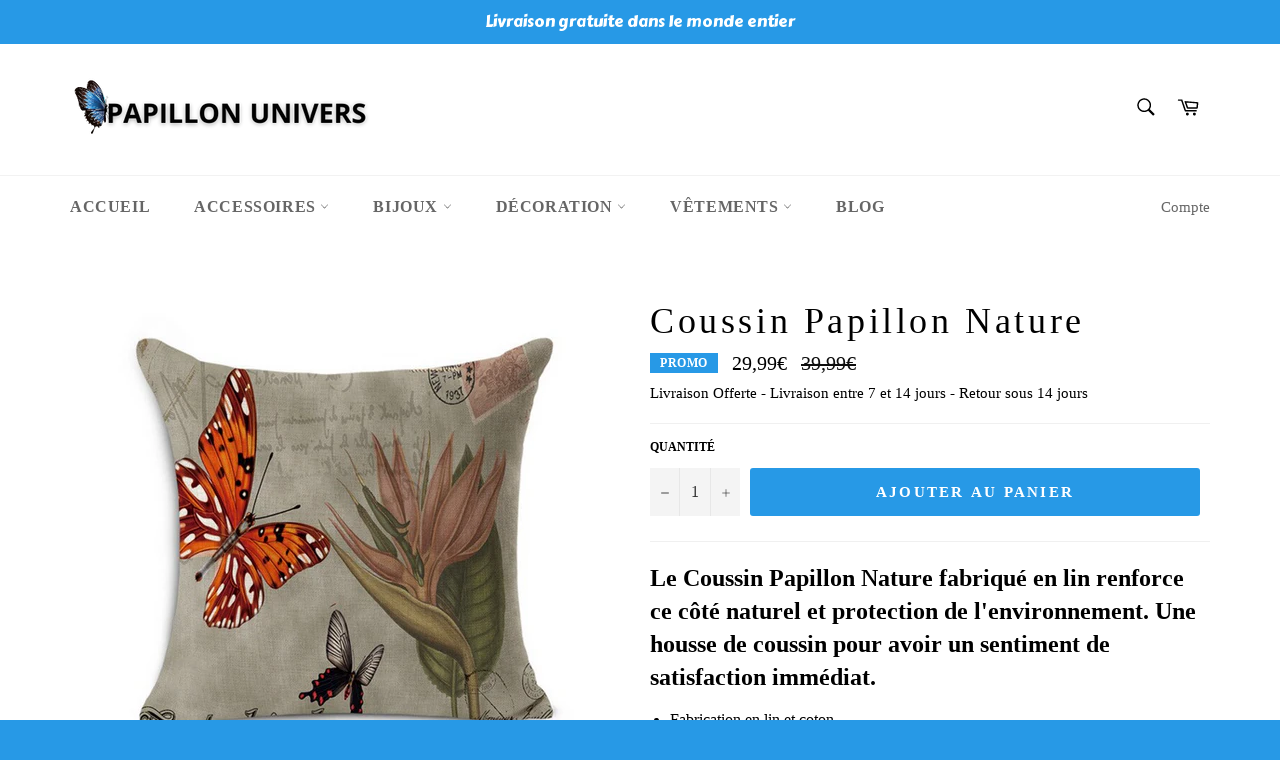

--- FILE ---
content_type: text/javascript
request_url: https://papillon-univers.com/cdn/shop/t/2/assets/theme.js?v=165313020723905619441605879822
body_size: 15688
content:
window.theme=window.theme||{},window.slate=window.slate||{},theme.Sections=function(){this.constructors={},this.instances=[],$(document).on("shopify:section:load",this._onSectionLoad.bind(this)).on("shopify:section:unload",this._onSectionUnload.bind(this)).on("shopify:section:select",this._onSelect.bind(this)).on("shopify:section:deselect",this._onDeselect.bind(this)).on("shopify:block:select",this._onBlockSelect.bind(this)).on("shopify:block:deselect",this._onBlockDeselect.bind(this))},theme.Sections.prototype=_.assignIn({},theme.Sections.prototype,{_createInstance:function(container,constructor){var $container=$(container),id=$container.attr("data-section-id"),type=$container.attr("data-section-type");if(constructor=constructor||this.constructors[type],!_.isUndefined(constructor)){var instance=_.assignIn(new constructor(container),{id:id,type:type,container:container});this.instances.push(instance)}},_onSectionLoad:function(evt){var container=$("[data-section-id]",evt.target)[0];container&&this._createInstance(container)},_onSectionUnload:function(evt){this.instances=_.filter(this.instances,function(instance){var isEventInstance=instance.id===evt.detail.sectionId;return isEventInstance&&_.isFunction(instance.onUnload)&&instance.onUnload(evt),!isEventInstance})},_onSelect:function(evt){var instance=_.find(this.instances,function(instance2){return instance2.id===evt.detail.sectionId});!_.isUndefined(instance)&&_.isFunction(instance.onSelect)&&instance.onSelect(evt)},_onDeselect:function(evt){var instance=_.find(this.instances,function(instance2){return instance2.id===evt.detail.sectionId});!_.isUndefined(instance)&&_.isFunction(instance.onDeselect)&&instance.onDeselect(evt)},_onBlockSelect:function(evt){var instance=_.find(this.instances,function(instance2){return instance2.id===evt.detail.sectionId});!_.isUndefined(instance)&&_.isFunction(instance.onBlockSelect)&&instance.onBlockSelect(evt)},_onBlockDeselect:function(evt){var instance=_.find(this.instances,function(instance2){return instance2.id===evt.detail.sectionId});!_.isUndefined(instance)&&_.isFunction(instance.onBlockDeselect)&&instance.onBlockDeselect(evt)},register:function(type,constructor){this.constructors[type]=constructor,$("[data-section-type="+type+"]").each(function(index,container){this._createInstance(container,constructor)}.bind(this))}}),window.slate=window.slate||{},slate.rte={wrapTable:function(){$(".rte table").wrap('<div class="rte__table-wrapper"></div>')},iframeReset:function(){var $iframeVideo=$('.rte iframe[src*="youtube.com/embed"], .rte iframe[src*="player.vimeo"]'),$iframeReset=$iframeVideo.add(".rte iframe#admin_bar_iframe");$iframeVideo.each(function(){$(this).wrap('<div class="video-wrapper"></div>')}),$iframeReset.each(function(){this.src=this.src})}},window.slate=window.slate||{},slate.a11y={pageLinkFocus:function($element){var focusClass="js-focus-hidden";$element.first().attr("tabIndex","-1").focus().addClass(focusClass).one("blur",callback);function callback(){$element.first().removeClass(focusClass).removeAttr("tabindex")}},focusHash:function(){var hash=window.location.hash;hash&&document.getElementById(hash.slice(1))&&this.pageLinkFocus($(hash))},bindInPageLinks:function(){$("a[href*=#]").on("click",function(evt){this.pageLinkFocus($(evt.currentTarget.hash))}.bind(this))},trapFocus:function(options){var eventName=options.namespace?"focusin."+options.namespace:"focusin";options.$elementToFocus||(options.$elementToFocus=options.$container),options.$container.attr("tabindex","-1"),options.$elementToFocus.focus(),$(document).on(eventName,function(evt){options.$container[0]!==evt.target&&!options.$container.has(evt.target).length&&options.$container.focus()})},removeTrapFocus:function(options){var eventName=options.namespace?"focusin."+options.namespace:"focusin";options.$container&&options.$container.length&&options.$container.removeAttr("tabindex"),$(document).off(eventName)}},theme.Currency=function(){var moneyFormat="${{amount}}";function formatMoney(cents,format){typeof cents=="string"&&(cents=cents.replace(".",""));var value="",placeholderRegex=/\{\{\s*(\w+)\s*\}\}/,formatString=format||moneyFormat;function formatWithDelimiters(number,precision,thousands,decimal){if(thousands=thousands||",",decimal=decimal||".",isNaN(number)||number===null)return 0;number=(number/100).toFixed(precision);var parts=number.split("."),dollarsAmount=parts[0].replace(/(\d)(?=(\d\d\d)+(?!\d))/g,"$1"+thousands),centsAmount=parts[1]?decimal+parts[1]:"";return dollarsAmount+centsAmount}switch(formatString.match(placeholderRegex)[1]){case"amount":value=formatWithDelimiters(cents,2);break;case"amount_no_decimals":value=formatWithDelimiters(cents,0);break;case"amount_with_comma_separator":value=formatWithDelimiters(cents,2,".",",");break;case"amount_no_decimals_with_comma_separator":value=formatWithDelimiters(cents,0,".",",");break;case"amount_no_decimals_with_space_separator":value=formatWithDelimiters(cents,0," ");break;case"amount_with_apostrophe_separator":value=formatWithDelimiters(cents,2,"'");break}return formatString.replace(placeholderRegex,value)}return{formatMoney:formatMoney}}(),theme.Images=function(){function preload(images,size){typeof images=="string"&&(images=[images]);for(var i=0;i<images.length;i++){var image=images[i];this.loadImage(this.getSizedImageUrl(image,size))}}function loadImage(path){new Image().src=path}function switchImage(image,element,callback){var size=this.imageSize(element.src),imageUrl=this.getSizedImageUrl(image.src,size);callback?callback(imageUrl,image,element):element.src=imageUrl}function imageSize(src){src=src||"";var match=src.match(/.+_((?:pico|icon|thumb|small|compact|medium|large|grande)|\d{1,4}x\d{0,4}|x\d{1,4})[_\\.@]/);return match===null?null:match[1]}function getSizedImageUrl(src,size){if(size===null)return src;if(size==="master")return this.removeProtocol(src);var match=src.match(/\.(jpg|jpeg|gif|png|bmp|bitmap|tiff|tif)(\?v=\d+)?$/i);if(match!==null){var prefix=src.split(match[0]),suffix=match[0];return this.removeProtocol(prefix[0]+"_"+size+suffix)}return null}function removeProtocol(path){return path.replace(/http(s)?:/,"")}return{preload:preload,loadImage:loadImage,switchImage:switchImage,imageSize:imageSize,getSizedImageUrl:getSizedImageUrl,removeProtocol:removeProtocol}}(),slate.Variants=function(){function Variants(options){this.$container=options.$container,this.product=options.product,this.singleOptionSelector=options.singleOptionSelector,this.originalSelectorId=options.originalSelectorId,this.enableHistoryState=options.enableHistoryState,this.currentVariant=this._getVariantFromOptions(),$(this.singleOptionSelector,this.$container).on("change",this._onSelectChange.bind(this))}return Variants.prototype=_.assignIn({},Variants.prototype,{_getCurrentOptions:function(){var currentOptions=_.map($(this.singleOptionSelector,this.$container),function(element){var $element=$(element),type=$element.attr("type"),currentOption={};return type==="radio"||type==="checkbox"?$element[0].checked?(currentOption.value=$element.val(),currentOption.index=$element.data("index"),currentOption):!1:(currentOption.value=$element.val(),currentOption.index=$element.data("index"),currentOption)});return currentOptions=_.compact(currentOptions),currentOptions},_getVariantFromOptions:function(){var selectedValues=this._getCurrentOptions(),variants=this.product.variants,found=_.find(variants,function(variant){return selectedValues.every(function(values){return _.isEqual(variant[values.index],values.value)})});return found},_onSelectChange:function(){var variant=this._getVariantFromOptions();this.$container.trigger({type:"variantChange",variant:variant}),variant&&(this._updateMasterSelect(variant),this._updateImages(variant),this._updatePrice(variant),this._updateSKU(variant),this.currentVariant=variant,this.enableHistoryState&&this._updateHistoryState(variant))},_updateImages:function(variant){var variantImage=variant.featured_image||{},currentVariantImage=this.currentVariant.featured_image||{};!variant.featured_image||variantImage.src===currentVariantImage.src||this.$container.trigger({type:"variantImageChange",variant:variant})},_updatePrice:function(variant){variant.price===this.currentVariant.price&&variant.compare_at_price===this.currentVariant.compare_at_price||this.$container.trigger({type:"variantPriceChange",variant:variant})},_updateSKU:function(variant){variant.sku!==this.currentVariant.sku&&this.$container.trigger({type:"variantSKUChange",variant:variant})},_updateHistoryState:function(variant){if(!(!history.replaceState||!variant)){var newurl=window.location.protocol+"//"+window.location.host+window.location.pathname+"?variant="+variant.id;window.history.replaceState({path:newurl},"",newurl)}},_updateMasterSelect:function(variant){$(this.originalSelectorId,this.$container).val(variant.id)}}),Variants}(),window.Drawers=function(){var Drawer=function(id,position,options){var defaults={close:".js-drawer-close",open:".js-drawer-open-"+position,openClass:"js-drawer-open",dirOpenClass:"js-drawer-open-"+position};if(this.nodes={$parent:$("body, html"),$page:$(".page-element"),$moved:$(".is-moved-by-drawer")},this.config=$.extend(defaults,options),this.position=position,this.$drawer=$("#"+id),this.$open=$(this.config.open),!this.$drawer.length)return!1;this.drawerIsOpen=!1,this.init()};return Drawer.prototype.init=function(){this.$open.attr("aria-expanded","false"),this.$open.on("click",$.proxy(this.open,this)),this.$drawer.find(this.config.close).on("click",$.proxy(this.close,this))},Drawer.prototype.open=function(evt){var externalCall=!1;if(!this.drawerIsOpen){if(this.$open.addClass(this.config.openClass),evt?evt.preventDefault():externalCall=!0,evt&&evt.stopPropagation&&(evt.stopPropagation(),this.$activeSource=$(evt.currentTarget)),this.drawerIsOpen&&!externalCall)return this.close();this.nodes.$moved.addClass("is-transitioning"),this.$drawer.prepareTransition(),this.nodes.$parent.addClass(this.config.openClass+" "+this.config.dirOpenClass),this.drawerIsOpen=!0,slate.a11y.trapFocus({$container:this.$drawer,namespace:"drawer_focus"}),this.config.onDrawerOpen&&typeof this.config.onDrawerOpen=="function"&&(externalCall||this.config.onDrawerOpen()),this.$activeSource&&this.$activeSource.attr("aria-expanded")&&this.$activeSource.attr("aria-expanded","true"),this.bindEvents()}},Drawer.prototype.close=function(){this.drawerIsOpen&&(this.$open.removeClass(this.config.openClass),$(document.activeElement).trigger("blur"),this.nodes.$moved.prepareTransition({disableExisting:!0}),this.$drawer.prepareTransition({disableExisting:!0}),this.nodes.$parent.removeClass(this.config.dirOpenClass+" "+this.config.openClass),this.drawerIsOpen=!1,slate.a11y.removeTrapFocus({$container:this.$drawer,namespace:"drawer_focus"}),this.$activeSource&&this.$activeSource.attr("aria-expanded")&&this.$activeSource.attr("aria-expanded","false"),this.unbindEvents())},Drawer.prototype.bindEvents=function(){this.nodes.$page.on("touchmove.drawer",function(){return!1}),this.nodes.$page.on("click.drawer",$.proxy(function(){return this.close(),!1},this)),this.nodes.$parent.on("keyup.drawer",$.proxy(function(evt){evt.keyCode===27&&this.close()},this))},Drawer.prototype.unbindEvents=function(){this.nodes.$page.off(".drawer"),this.nodes.$parent.off(".drawer")},Drawer}(),theme.Hero=function(){var selectors={hero:".hero",heroWrapper:".hero-wrapper",heroContent:".hero-content",heroTitle:".hero-content__title",heroPause:".hero__pause",heroAdapt:".hero--adapt",heroControlsArrow:".hero-content__controls-item--arrow",heroControlsCount:".hero-content__controls-item--count",heroControlsText:".hero-content__controls-item--text"},classes={heroContentActive:"hero-content-active",heroTitleActive:"hero-title-active",heroLinkActive:"hero-link-active",isPaused:"is-paused"};function Hero(sectionId){this.namespace=".hero",this.$hero=$(sectionId),this.$wrapper=this.$hero.closest(selectors.heroWrapper),this.$heroContent=this.$wrapper.find(selectors.heroContent),this.$heroPause=this.$wrapper.find(selectors.heroPause),this.$heroControlsArrow=this.$wrapper.find(selectors.heroControlsArrow),this.$heroAdapt=this.$wrapper.find(selectors.heroAdapt),this.$hero.on("init"+this.namespace,this._a11y.bind(this)),this.$hero.on("init"+this.namespace,this._arrowsInit.bind(this)),this.$hero.on("init reInit afterChange"+this.namespace,this._countSlide.bind(this)),this.$hero.on("init reInit afterChange"+this.namespace,this._showActiveContent.bind(this)),this.$hero.on("init reInit afterChange"+this.namespace,this._showContent.bind(this)),this.$hero.on("beforeChange"+this.namespace,this._hideContent.bind(this));var adaptHeight=this.$hero.data("adapt-height");this.$hero.slick({accessibility:!0,arrows:!1,draggable:!1,autoplay:this.$hero.data("autoplay"),autoplaySpeed:this.$hero.data("speed")}),adaptHeight&&(this._setSlideshowHeight(),$(window).resize($.debounce(50,this._setSlideshowHeight.bind(this)))),this.$heroPause.on("click"+this.namespace,this._togglePause.bind(this))}return Hero.prototype=_.assignIn({},Hero.prototype,{_setSlideshowHeight:function(){var minAspectRatio=this.$hero.data("min-aspect-ratio");this.$hero.height(this.$heroAdapt.width()/minAspectRatio)},_countSlide:function(event,slick,currentSlide){var activeSlide=(currentSlide||0)+1,$heroControlsCount=this.$wrapper.find(selectors.heroControlsCount);slick.slideCount>1&&($heroControlsCount.attr("aria-label",theme.strings.slideNumber.replace("[slide_number]",activeSlide)),$heroControlsCount.children(".slide-counter").text(activeSlide+"/"+slick.slideCount))},_showActiveContent:function(event,slick,currentSlide){var currentSlide=currentSlide||0,$heroControlsText=this.$wrapper.find(selectors.heroControlsText),$heroTitle=this.$wrapper.find(selectors.heroTitle);if(slick.slideCount>1){var $currentTitle=$heroTitle.filter('[data-slide-id="'+(currentSlide+1)+'"]'),$currentLink=$heroControlsText.filter('[data-slide-id="'+(currentSlide+1)+'"]');$heroTitle.removeClass(classes.heroTitleActive),$currentTitle.addClass(classes.heroTitleActive),$heroControlsText.removeClass(classes.heroLinkActive),$currentLink.addClass(classes.heroLinkActive)}},_hideContent:function(){this.$heroContent.removeClass(classes.heroContentActive)},_showContent:function(){this.$heroContent.addClass(classes.heroContentActive)},_togglePause:function(){if(this.$heroPause.hasClass(classes.isPaused)){var labelPause=this.$heroPause.data("label-pause");this.$heroPause.removeClass(classes.isPaused).attr({"aria-pressed":"false","aria-label":labelPause}),this.play()}else{var labelPlay=this.$heroPause.data("label-play");this.$heroPause.addClass(classes.isPaused).attr({"aria-pressed":"true","aria-label":labelPlay}),this.pause()}},_a11y:function(event,obj){var $list=obj.$list,$heroWrapper=$(event.currentTarget).parents(selectors.heroWrapper),autoplay=this.$hero.data("autoplay");$list.removeAttr("aria-live"),this.$heroContent.removeAttr("aria-live"),$heroWrapper.on("focusin"+this.namespace,function(evt){$heroWrapper.has(evt.target).length&&(this.$heroContent.attr("aria-live","polite"),autoplay&&this.pause())}.bind(this)).on("focusout"+this.namespace,function(evt){$heroWrapper.has(evt.relatedTarget).length||(this.$heroContent.removeAttr("aria-live"),autoplay&&!this.$heroPause.hasClass(classes.isPaused)&&this.play())}.bind(this)).on("keyup",this._keyboardNavigation.bind(this))},_arrowsInit:function(event,obj){var count=obj.slideCount,$slider=obj.$slider,$arrows=this.$heroControlsArrow;$arrows.length&&count>1?$arrows.on("click"+this.namespace,function(evt){evt.preventDefault();var $arrowButton=$(evt.currentTarget).find("button"),arrowButtonControl=$arrowButton.data("control");arrowButtonControl==="previous"?$slider.slick("slickPrev"):arrowButtonControl==="next"&&$slider.slick("slickNext"),this._scrollTop()}.bind(this)):$arrows.remove()},_scrollTop:function(){var currentScroll=$(document).scrollTop(),heroOffset=this.$hero.offset().top;currentScroll>heroOffset&&$("html").add("body").animate({scrollTop:heroOffset},250)},_keyboardNavigation:function(event){event.keyCode===37&&this.$hero.slick("slickPrev"),event.keyCode===39&&this.$hero.slick("slickNext")},goToSlide:function(slideIndex){this.$hero.slick("slickGoTo",slideIndex)},pause:function(){this.$hero.data("autoplay")&&this.$hero.slick("slickPause")},play:function(){this.$hero.data("autoplay")&&this.$hero.slick("slickPlay")},destroy:function(){this.$hero.off(this.namespace),this.$heroContent.off(this.namespace),this.$heroPause.off(this.namespace),this.$wrapper.off(this.namespace),this.$heroControlsArrow.off(this.namespace),this.$heroAdapt.off(this.namespace),this.$hero.slick("unslick")}}),Hero}(),window.Modals=function(){var Modal=function(id,name,options){var defaults={close:".js-modal-close",open:".js-modal-open-"+name,openClass:"modal--is-active"};if(this.$modal=$("#"+id),!this.$modal.length)return!1;this.nodes={$body:$("body")},this.config=$.extend(defaults,options),this.modalIsOpen=!1,this.$focusOnOpen=this.config.focusOnOpen?$(this.config.focusOnOpen):this.$modal,this.init()};return Modal.prototype.init=function(){var $openBtn=$(this.config.open);$openBtn.attr("aria-expanded","false"),$(this.config.open).on("click",$.proxy(this.open,this)),this.$modal.find(this.config.close).on("click",$.proxy(this.close,this))},Modal.prototype.open=function(evt){var externalCall=!1;if(!this.modalIsOpen){if(evt?evt.preventDefault():externalCall=!0,evt&&evt.stopPropagation&&(evt.stopPropagation(),this.$activeSource=$(evt.currentTarget)),this.modalIsOpen&&!externalCall)return this.close();this.$modal.prepareTransition().addClass(this.config.openClass),this.nodes.$body.addClass(this.config.openClass),this.modalIsOpen=!0,slate.a11y.trapFocus({$container:this.$modal,namespace:"modal_focus",$elementToFocus:this.$focusOnOpen}),this.$activeSource&&this.$activeSource.attr("aria-expanded")&&this.$activeSource.attr("aria-expanded","true"),this.bindEvents()}},Modal.prototype.close=function(){this.modalIsOpen&&($(document.activeElement).trigger("blur"),this.$modal.prepareTransition().removeClass(this.config.openClass),this.nodes.$body.removeClass(this.config.openClass),this.modalIsOpen=!1,slate.a11y.removeTrapFocus({$container:this.$modal,namespace:"modal_focus"}),this.$activeSource&&this.$activeSource.attr("aria-expanded")&&this.$activeSource.attr("aria-expanded","false").focus(),this.unbindEvents())},Modal.prototype.bindEvents=function(){this.nodes.$body.on("keyup.modal",$.proxy(function(evt){evt.keyCode===27&&this.close()},this))},Modal.prototype.unbindEvents=function(){this.nodes.$body.off(".modal")},Modal}(),window.Meganav=function(){var Meganav=function(options){this.cache={$document:$(document),$page:$(".page-element")};var defaults={$meganavs:$(".meganav"),$megaNav:$(".meganav__nav"),$meganavToggle:$(".meganav-toggle"),$meganavDropdownContainers:$(".site-nav__dropdown-container"),$meganavToggleThirdLevel:$(".meganav__link-toggle"),$meganavLinkSecondLevel:$(".meganav__link--second-level"),$meganavLinkThirdLevel:$(".meganav__link--third-level"),$meganavDropdownThirdLevel:$(".site-nav__dropdown--third-level"),isOpen:!1,preventDuplicates:!1,closeOnPageClick:!1,closeThirdLevelOnBlur:!1,activeClass:"meganav--active",drawerClass:"meganav--drawer",meganavDropdown:".site-nav__dropdown",meganavLinkClass:"meganav__link",drawerToggleClass:"drawer__nav-toggle-btn",drawerNavItem:".drawer__nav-item",navCollectionClass:"meganav__nav--collection",secondLevelClass:"meganav__link--second-level",thirdLevelClass:"meganav__link-toggle",thirdLevelContainerClass:"site-nav__dropdown--third-level",noAnimationClass:"meganav--no-animation"};this.config=$.extend(defaults,options),this.init()};return Meganav.prototype.init=function(){var $openBtn=this.config.$meganavToggle;$openBtn.on("click",$.proxy(this.requestMeganav,this)),this.config.closeThirdLevelOnBlur&&this.config.$meganavLinkThirdLevel.on("blur",$.proxy(this.closeThirdLevelMenu,this))},Meganav.prototype.requestMeganav=function(evt){var $targetedMeganav;evt&&evt.preventDefault(),evt&&evt.stopPropagation&&evt.stopPropagation();var $el=$(evt.currentTarget),anotherNavIsOpen=this.config.isOpen,isThirdLevelBtn=$el.hasClass(this.config.thirdLevelClass);if($el.hasClass(this.config.drawerToggleClass)?$targetedMeganav=$el.closest(this.config.drawerNavItem).children("."+this.config.drawerClass):$targetedMeganav=$el.siblings(this.config.meganavDropdown),$el.hasClass(this.config.activeClass)&&$el.is("a")){window.location=$el.attr("href");return}if(!isThirdLevelBtn&&this.config.preventDuplicates&&this.close(),$targetedMeganav.hasClass(this.config.drawerClass)){var isExpanded=$el.attr("aria-expanded")==="true";$el.toggleClass(this.config.activeClass).attr("aria-expanded",!isExpanded),$targetedMeganav.stop().slideToggle(200)}else $el.addClass(this.config.activeClass).attr("aria-expanded","true"),this.open($el,$targetedMeganav,anotherNavIsOpen);this.bindEvents(),this.config.isOpen=!0;var $dropdown=$el.next(),isCollection=$dropdown.find(this.config.$megaNav).hasClass(this.config.navCollectionClass);isCollection&&this.updateThirdLevelContainerWidth($el,$dropdown)},Meganav.prototype.updateThirdLevelContainerWidth=function($el,$dropdown){var $thirdLevel=$dropdown.find(this.config.$meganavDropdownThirdLevel);$thirdLevel.length&&$.each($thirdLevel,function(key,container){var $container=$(container),$lastChild=$container.find("li:last-child");this.updateContainerWidth($container,$lastChild)}.bind(this))},Meganav.prototype.updateContainerWidth=function(container,element){var containerRect=container[0].getBoundingClientRect(),elementRect=element[0].getBoundingClientRect();if(!(elementRect.left<containerRect.right)){var columnWidth=containerRect.width,containerFixedWidth=elementRect.left+columnWidth-containerRect.left,numberOfColumns=containerFixedWidth/columnWidth,containerPercentageWidth=numberOfColumns*20;container.width(containerPercentageWidth+"%").find("li").css("width",100/numberOfColumns+"%")}},Meganav.prototype.open=function($el,$target,noAnimation){var isThirdLevelBtn=$el.hasClass(this.config.thirdLevelClass);$target.addClass(this.config.activeClass),isThirdLevelBtn&&this.toggleSubNav($el,$target),noAnimation&&$target.addClass(this.config.noAnimationClass)},Meganav.prototype.toggleSubNav=function($el){this.removeMenuActiveState(),$el.addClass(this.config.activeClass).attr("aria-expanded","true").siblings(this.config.$meganavDropdownThirdLevel).addClass(this.config.activeClass),$el.parent().addClass(this.config.activeClass)},Meganav.prototype.close=function(evt,$target){if(this.config.preventDuplicates)this.config.$meganavs.removeClass([this.config.activeClass,this.config.noAnimationClass].join(" ")),this.config.$meganavToggle.removeClass(this.config.activeClass).attr("aria-expanded","false"),this.config.$meganavDropdownContainers.removeClass(this.config.activeClass);else{var $targetedMeganav=$("#"+$target.attr("aria-controls"));$targetedMeganav.removeClass([this.config.activeClass,this.config.noAnimationClass].join(" ")),$target.removeClass(this.config.activeClass).attr("aria-expanded","false")}this.unbindEvents(),this.config.isOpen=!1},Meganav.prototype.closeThirdLevelMenu=function(evt){var $el=$(evt.currentTarget),$parent=$el.parent();$parent.is(":last-child")&&this.config.$meganavLinkSecondLevel.one("focus.meganav",$.proxy(function(){this.removeMenuActiveState()},this))},Meganav.prototype.removeMenuActiveState=function(){var activeClasses=[this.config.activeClass,this.config.noAnimationClass];this.config.$meganavToggleThirdLevel.removeClass(activeClasses.join(" ")).attr("aria-expanded","false"),this.config.$meganavDropdownThirdLevel.removeClass(activeClasses.join(" ")),this.config.$meganavDropdownContainers.removeClass(this.config.activeClass)},Meganav.prototype.bindEvents=function(){this.config.closeOnPageClick&&(this.cache.$page.on("click.meganav",$.proxy(this.close,this)),this.config.$meganavs.on("click.meganav",function(evt){var is3rdLevelMenuTarget=$(evt.currentTarget).hasClass(this.config.activeClass)&&$(evt.currentTarget).hasClass(this.config.thirdLevelContainerClass),isMegaNavlink=$(evt.target).hasClass(this.config.meganavLinkClass)&&$(evt.target).hasClass(this.config.secondLevelClass);!is3rdLevelMenuTarget&&!isMegaNavlink&&this.removeMenuActiveState(),evt.stopImmediatePropagation()}.bind(this)),this.cache.$document.on("keyup.meganav",$.proxy(function(evt){evt.keyCode===27&&(this.config.$meganavToggle.filter("."+this.config.activeClass).focus(),this.close())},this)))},Meganav.prototype.unbindEvents=function(){this.config.closeOnPageClick&&(this.cache.$page.off(".meganav"),this.config.$meganavs.off(".meganav"),this.cache.$document.off(".meganav"),this.config.$meganavLinkSecondLevel.off(".meganav"),this.config.$meganavLinkThirdLevel.off(".meganav"))},Meganav}(),window.QtySelector=function(){var QtySelector2=function($el){this.cache={$body:$("body"),$subtotal:$("#CartSubtotal"),$discountTotal:$("#cartDiscountTotal"),$cartTable:$(".cart-table"),$cartTemplate:$("#CartProducts"),$cartFooter:$("#CartFooter"),$cartFooterTemplate:$("#CartFooterTemplate")},this.settings={loadingClass:"js-qty--is-loading",isCartTemplate:this.cache.$body.hasClass("template-cart"),minQty:this.cache.$body.hasClass("template-cart")?0:1},this.$el=$el,this.qtyUpdateTimeout,this.createInputs(),this.bindEvents()};return QtySelector2.prototype.createInputs=function(){var $el=this.$el,data={value:$el.val(),key:$el.attr("id"),name:$el.attr("name"),line:$el.attr("data-line")},source=$("#QuantityTemplate").html(),template=Handlebars.compile(source);this.$wrapper=$(template(data)).insertBefore($el),$el.remove()},QtySelector2.prototype.validateAvailability=function(line,quantity){var product=theme.cartObject.items[line-1],handle=product.handle,id=product.id,params={type:"GET",url:"/products/"+handle+".js",dataType:"json",success:$.proxy(function(cartProduct){this.validateAvailabilityCallback(line,quantity,id,cartProduct)},this)};$.ajax(params)},QtySelector2.prototype.validateAvailabilityCallback=function(line,quantity,id,product){for(var quantityIsAvailable=!0,i=0;i<product.variants.length;i++){var variant=product.variants[i];if(variant.id===id)break}variant.inventory_management!==null&&variant.inventory_policy==="deny"&&variant.inventory_quantity<quantity&&(theme.Notify.open("error",theme.strings.noStockAvailable,!0),this.$wrapper.find(".js-qty__input").val(variant.inventory_quantity),quantityIsAvailable=!1,this.$wrapper.removeClass(this.settings.loadingClass)),quantityIsAvailable&&this.updateItemQuantity(line,quantity)},QtySelector2.prototype.validateQty=function(qty){return parseFloat(qty)===parseInt(qty,10)&&!isNaN(qty)||(qty=1),parseInt(qty,10)},QtySelector2.prototype.adjustQty=function(evt){var $el=$(evt.currentTarget),$input=$el.siblings(".js-qty__input"),qty=this.validateQty($input.val()),line=$input.attr("data-line");$el.hasClass("js-qty__adjust--minus")?(qty-=1,qty<=this.settings.minQty&&(qty=this.settings.minQty)):qty+=1,this.settings.isCartTemplate?($el.parent().addClass(this.settings.loadingClass),this.updateCartItemPrice(line,qty)):$input.val(qty)},QtySelector2.prototype.bindEvents=function(){this.$wrapper.find(".js-qty__adjust").on("click",$.proxy(this.adjustQty,this)),this.$wrapper.on("click",".js-qty__input",function(){this.setSelectionRange(0,this.value.length)}),this.settings.isCartTemplate&&this.$wrapper.on("change",".js-qty__input",$.proxy(function(evt){var $input=$(evt.currentTarget),line=$input.attr("data-line"),qty=this.validateQty($input.val());$input.parent().addClass(this.settings.loadingClass),this.updateCartItemPrice(line,qty)},this))},QtySelector2.prototype.updateCartItemPrice=function(line,qty){clearTimeout(this.qtyUpdateTimeout),this.qtyUpdateTimeout=setTimeout($.proxy(function(){this.validateAvailability(line,qty)},this),200)},QtySelector2.prototype.updateItemQuantity=function(line,quantity){var params={type:"POST",url:"/cart/change.js",data:"quantity="+quantity+"&line="+line,dataType:"json",success:$.proxy(function(cart){this.updateCartItemCallback(cart)},this)};$.ajax(params)},QtySelector2.prototype.updateCartItemCallback=function(cart){if(cart.item_count===0){location.reload();return}theme.cartObject=cart;var data={},items=[],item={},source=$("#CartProductTemplate").html(),template=Handlebars.compile(source),prodImg;$.each(cart.items,function(index,cartItem){if(cartItem.image===null?prodImg="//cdn.shopify.com/s/assets/admin/no-image-medium-cc9732cb976dd349a0df1d39816fbcc7.gif":prodImg=cartItem.image.replace(/(\.[^.]*)$/,"_240x240$1").replace("http:",""),cartItem.properties!==null&&$.each(cartItem.properties,function(key,value){(key.charAt(0)==="_"||!value)&&delete cartItem.properties[key]}),cartItem.line_level_discount_allocations.length!==0)for(var discount in cartItem.line_level_discount_allocations){var amount=cartItem.line_level_discount_allocations[discount].amount;cartItem.line_level_discount_allocations[discount].formattedAmount=theme.Currency.formatMoney(amount,theme.moneyFormat)}var unitPrice=null;cartItem.unit_price_measurement&&(unitPrice={addRefererenceValue:cartItem.unit_price_measurement.reference_value!==1,price:theme.Currency.formatMoney(cartItem.unit_price,theme.moneyFormat),reference_value:cartItem.unit_price_measurement.reference_value,reference_unit:cartItem.unit_price_measurement.reference_unit}),item={key:cartItem.key,line:index+1,url:cartItem.url,img:prodImg,name:cartItem.product_title,variation:cartItem.variant_title,sellingPlanAllocation:cartItem.selling_plan_allocation,properties:cartItem.properties,itemQty:cartItem.quantity,price:theme.Currency.formatMoney(cartItem.price,theme.moneyFormat),vendor:cartItem.vendor,unitPrice:unitPrice,linePrice:theme.Currency.formatMoney(cartItem.final_line_price,theme.moneyFormat),originalLinePrice:theme.Currency.formatMoney(cartItem.original_line_price,theme.moneyFormat),discounts:cartItem.line_level_discount_allocations,discountsApplied:cartItem.line_level_discount_allocations.length!==0},items.push(item)}),data={items:items},this.cache.$cartTemplate.empty().append(template(data)),this.updateCartFooter(cart),this.cache.$cartTable.find('input[type="number"]').each(function(i,el){new QtySelector2($(el))}),slate.a11y.pageLinkFocus(this.cache.$cartTable)},QtySelector2.prototype.updateCartFooter=function(cart){if(cart.cart_level_discount_applications.length!==0)for(var cartDiscount in cart.cart_level_discount_applications){var cartAmount=cart.cart_level_discount_applications[cartDiscount].total_allocated_amount;cart.cart_level_discount_applications[cartDiscount].formattedAmount=theme.Currency.formatMoney(cartAmount,theme.moneyFormat)}var source=this.cache.$cartFooterTemplate.html(),template=Handlebars.compile(source),data={totalPrice:theme.Currency.formatMoney(cart.total_price,theme.moneyFormat),cartDiscounts:cart.cart_level_discount_applications,cartDiscountsApplied:cart.cart_level_discount_applications.length!==0};this.cache.$cartFooter.empty().append(template(data))},QtySelector2}(),window.AjaxCart=function(){var cart=function($form){this.cache={$cartIconIndicator:$(".site-header__cart-indicator")},this.$form=$form,this.eventListeners()};return cart.prototype.eventListeners=function(){this.$form.length&&this.$form.on("submit",$.proxy(this.addItemFromForm,this))},cart.prototype.addItemFromForm=function(evt){evt.preventDefault();var params={type:"POST",url:"/cart/add.js",data:this.$form.serialize(),dataType:"json",success:$.proxy(function(lineItem){this.success(lineItem)},this),error:$.proxy(function(XMLHttpRequest,textStatus){this.error(XMLHttpRequest,textStatus)},this)};$.ajax(params)},cart.prototype.success=function(){theme.Notify.open("success",!1,!0),this.cache.$cartIconIndicator.removeClass("hide")},cart.prototype.error=function(XMLHttpRequest){var data=JSON.parse(XMLHttpRequest.responseText);data.message&&theme.Notify.open("error",data.description,!0)},cart}(),window.Notify=function(){var notify=function(){this.cache={$scrollParent:$("html").add("body"),$notificationSuccess:$("#NotificationSuccess"),$notificationSuccessLink:$("#NotificationSuccess").find("a"),$notificationError:$("#NotificationError"),$notificationPromo:$("#NotificationPromo"),$notificationClose:$(".notification__close"),$notificationErrorMessage:$(".notification__message--error")},this.settings={notifyActiveClass:"notification--active",closeTimer:5e3,promoKeyName:"promo-"+this.cache.$notificationPromo.data("text")},this.notifyTimer,this.$lastFocusedElement=null,this.isLocalStorageSupported=isLocalStorageSupported(),this.cache.$notificationClose.on("click",this.close.bind(this)),this.showPromo(),this.adaptNotification()};function isLocalStorageSupported(){if(window.self!==window.top)return!1;var testKey="test";try{var storage=window.sessionStorage;return storage.setItem(testKey,"1"),storage.removeItem(testKey),!0}catch(error){return!1}}return notify.prototype.open=function(state,message,autoclose){this.close(),state==="success"?(this.cache.$notificationSuccess.attr("aria-hidden",!1).addClass(this.settings.notifyActiveClass),this.$lastFocusedElement=$(document.activeElement),this.cache.$notificationSuccess.one("TransitionEnd webkitTransitionEnd transitionend oTransitionEnd",$.proxy(function(){slate.a11y.pageLinkFocus(this.cache.$notificationSuccessLink)},this)),this.cache.$scrollParent.hasClass("no-csstransitions")&&slate.a11y.pageLinkFocus(this.cache.$notificationSuccessLink)):(this.cache.$notificationErrorMessage.html(message),this.cache.$notificationError.attr("aria-hidden",!1).addClass(this.settings.notifyActiveClass)),autoclose&&(clearTimeout(this.notifyTimer),this.notifyTimer=setTimeout(this.close.bind(this),this.settings.closeTimer))},notify.prototype.close=function(evt){evt&&$(evt.currentTarget).attr("id")==="NotificationPromoClose"&&this.isLocalStorageSupported&&localStorage.setItem(this.settings.promoKeyName,"hidden"),this.$lastFocusedElement&&this.cache.$notificationSuccessLink.is(":focus")&&slate.a11y.pageLinkFocus(this.$lastFocusedElement),this.cache.$notificationSuccess.attr("aria-hidden",!0).removeClass(this.settings.notifyActiveClass),this.cache.$notificationError.attr("aria-hidden",!0).removeClass(this.settings.notifyActiveClass),this.cache.$notificationPromo.attr("aria-hidden",!0).removeClass(this.settings.notifyActiveClass),this.$lastFocusedElement=null},notify.prototype.showPromo=function(SFEevent){SFEevent&&this.initCache(),!(this.isLocalStorageSupported&&localStorage[this.settings.promoKeyName]==="hidden")&&this.cache.$notificationPromo.attr("aria-hidden",!1).addClass(this.settings.notifyActiveClass)},notify.prototype.adaptNotification=function(){var adaptHeight=$(".hero").data("adapt-height"),$notification=$("#NotificationPromo"),$notificationInner=$notification.children(".notification__inner");$notification.length&&($notification.toggleClass("notification-adapt page-width",adaptHeight===!0),$notificationInner.toggleClass("page-width",adaptHeight===!1))},notify}(),theme.Maps=function(){var config={zoom:14,styles:[{featureType:"water",elementType:"geometry",stylers:[{color:"#cacaca"},{lightness:17}]},{featureType:"landscape",elementType:"geometry",stylers:[{color:"#e1e1e1"},{lightness:20}]},{featureType:"road.highway",elementType:"geometry.fill",stylers:[{color:"#ffffff"},{lightness:17}]},{featureType:"road.highway",elementType:"geometry.stroke",stylers:[{color:"#ffffff"},{lightness:29},{weight:.2}]},{featureType:"road.arterial",elementType:"geometry",stylers:[{color:"#ffffff"},{lightness:18}]},{featureType:"road.local",elementType:"geometry",stylers:[{color:"#ffffff"},{lightness:16}]},{featureType:"poi",elementType:"geometry",stylers:[{color:"#e1e1e1"},{lightness:21}]},{featureType:"poi.park",elementType:"geometry",stylers:[{color:"#bbbbbb"},{lightness:21}]},{elementType:"labels.text.stroke",stylers:[{visibility:"on"},{color:"#ffffff"},{lightness:16}]},{elementType:"labels.text.fill",stylers:[{saturation:36},{color:"#333333"},{lightness:40}]},{elementType:"labels.icon",stylers:[{visibility:"off"}]},{featureType:"transit",elementType:"geometry",stylers:[{color:"#f2f2f2"},{lightness:19}]},{featureType:"administrative",elementType:"geometry.fill",stylers:[{color:"#fefefe"},{lightness:20}]},{featureType:"administrative",elementType:"geometry.stroke",stylers:[{color:"#fefefe"},{lightness:17},{weight:1.2}]}]},apiStatus=null,mapsToLoad=[];function Map(container){theme.$currentMapContainer=this.$container=$(container);var key=this.$container.data("api-key");if(!(typeof key!="string"||key===""))if(apiStatus==="loaded"){var self=this,$script=$('script[src*="'+key+'&"]');$script.length===0?$.getScript("https://maps.googleapis.com/maps/api/js?key="+key).then(function(){apiStatus="loaded",self.createMap()}):this.createMap()}else mapsToLoad.push(this),apiStatus!=="loading"&&(apiStatus="loading",typeof window.google=="undefined"&&$.getScript("https://maps.googleapis.com/maps/api/js?key="+key).then(function(){apiStatus="loaded",initAllMaps()}))}function initAllMaps(){$.each(mapsToLoad,function(index,instance){instance.createMap()})}function geolocate($map){var deferred=$.Deferred(),geocoder=new google.maps.Geocoder,address=$map.data("address-setting");return geocoder.geocode({address:address},function(results,status2){status2!==google.maps.GeocoderStatus.OK&&deferred.reject(status2),deferred.resolve(results)}),deferred}return Map.prototype=_.assignIn({},Map.prototype,{createMap:function(){var $map=this.$container.find(".map-section__container");return geolocate($map).then(function(results){var mapOptions={zoom:config.zoom,styles:config.styles,center:results[0].geometry.location,draggable:!1,clickableIcons:!1,scrollwheel:!1,disableDoubleClickZoom:!0,disableDefaultUI:!0},map=this.map=new google.maps.Map($map[0],mapOptions),center=this.center=map.getCenter(),enablePin=$map.data("enable-pin"),markerColor=$map.data("marker-color"),markerIcon={path:"M57.7,0C25.8,0,0,25.8,0,57.7C0,89.5,50,170,57.7,170s57.7-80.5,57.7-112.3C115.3,25.8,89.5,0,57.7,0z M57.7,85 c-14.9,0-27-12.1-27-27c0-14.9,12.1-27,27-27c14.9,0,27,12.1,27,27C84.7,72.9,72.6,85,57.7,85z",fillColor:markerColor,fillOpacity:.9,scale:.2,strokeWeight:0},marker=new google.maps.Marker({map:map,position:center,icon:markerIcon,visible:enablePin});google.maps.event.addDomListener(window,"resize",$.debounce(250,function(){google.maps.event.trigger(map,"resize"),map.setCenter(center)}))}.bind(this)).fail(function(){var errorMessage;switch(status){case"ZERO_RESULTS":errorMessage=theme.strings.addressNoResults;break;case"OVER_QUERY_LIMIT":errorMessage=theme.strings.addressQueryLimit;break;default:errorMessage=theme.strings.addressError;break}if(Shopify.designMode){var $mapContainer=$map.parents(".map-section");$mapContainer.addClass("page-width map-section--load-error"),$mapContainer.find(".map-section__content-wrapper").remove(),$mapContainer.find(".map-section__wrapper").html('<div class="errors text-center" style="width: 100%;">'+errorMessage+"</div>")}})},onUnload:function(){typeof window.google!="undefined"&&google.maps.event.clearListeners(this.map,"resize")}}),Map}();function gm_authFailure(){Shopify.designMode&&(theme.$currentMapContainer.addClass("page-width map-section--load-error"),theme.$currentMapContainer.find(".map-section__content-wrapper").remove(),theme.$currentMapContainer.find(".map-section__wrapper").html('<div class="errors text-center" style="width: 100%;">'+theme.strings.authError+"</div>"))}theme.stickyHeader=function(){var selectors={searchCartWrapper:"#SiteNavSearchCart",stickyNavSearchCart:"#StickyNavSearchCart",stickyNavWrapper:"#StickNavWrapper",stickyBar:"#StickyBar"},config={lastScroll:0,navClass:"sticky--active",openTransitionClass:"sticky--open",closeTransitionClass:"sticky--close"},cache={};function cacheSelectors(){cache={$window:$(window),$siteNavSearchCart:$(selectors.searchCartWrapper),$stickyBar:$(selectors.stickyBar)}}function init(){cacheSelectors(),config.isActive=!1,cache.$siteNavSearchCart.contents().length&&cache.$siteNavSearchCart.contents().clone().appendTo($(selectors.stickyNavSearchCart)),cache.$window.on("scroll.stickynav",$.throttle(15,stickyHeaderOnScroll))}function stickyHeaderOnScroll(){var scroll=cache.$window.scrollTop(),$el=$(selectors.stickyNavWrapper),threshold=$el.offset().top+$el.height()+10;scroll<config.lastScroll&&(threshold=$el.offset().top),scroll>threshold?stickNav():unstickNav(),config.lastScroll=scroll}function stickNav(){config.isActive||(config.isActive=!0,cache.$stickyBar.addClass(config.navClass),setTimeout(function(){cache.$stickyBar.addClass(config.openTransitionClass)},0))}function unstickNav(){config.isActive&&(cache.$stickyBar.removeClass(config.openTransitionClass).removeClass(config.navClass),config.isActive=!1)}function unload(){$(window).off(".stickynav")}return{init:init,unload:unload}}(),theme.headerNav=function(){var selectors={siteNav:"#SiteNav",siteNavCompressed:"#SiteNavCompressed",siteNavParent:"#SiteNavParent",siteNavItem:".site-nav__item",stickyNavWrapper:"#StickNavWrapper",stickyNav:"#StickyNav"},config={lastScroll:0,isActive:!1,navClass:"sticky--active",openTransitionClass:"sticky--open",closeTransitionClass:"sticky--close",searchInputClass:"site-header__search-input",searchSubmitClass:"site-header__search-submit",searchInnerActiveClass:"search-header__search-inner--active"};function init(){sizeNav(),initMegaNavs(),initHeaderSearch();var mql=window.matchMedia("(min-width: 750px)");mql.matches&&$(window).on("load",sizeNav),$(window).on("resize.headernav",$.debounce(250,sizeNav))}function sizeNav(){var navWidth=0,parentWidth=$(selectors.siteNavParent).width(),hideClass="hide";$(selectors.stickyNavWrapper).height($(selectors.stickyNav).height()),$(selectors.siteNav).removeClass(hideClass),$(selectors.siteNavItem).each(function(i,el){navWidth+=$(el).width()}),navWidth>parentWidth?($(selectors.siteNav).addClass(hideClass),$(selectors.siteNavCompressed).removeClass(hideClass)):($(selectors.siteNav).removeClass(hideClass),$(selectors.siteNavCompressed).addClass(hideClass))}function initMegaNavs(){new window.Meganav({$meganavs:$(".site-nav__dropdown"),$meganavToggle:$(".site-nav__link-toggle"),preventDuplicates:!0,closeOnPageClick:!0,closeThirdLevelOnBlur:!0}),new window.Meganav({$meganavs:$(".meganav--index"),$meganavToggle:$(".index__meganav-toggle")}),new window.Meganav({$meganavs:$(".meganav--drawer"),$meganavToggle:$(".drawer__meganav-toggle")})}function initHeaderSearch(){var $searchForm=$(".site-header__search");$searchForm.each(function(i,el){var $form=$(el),$input=$form.find("."+config.searchInputClass),$submit=$form.find("."+config.searchSubmitClass);$input.add($submit).on("focus blur",function(){$form.toggleClass("active-form")}),$submit.on("mousedown",function(){$form.hasClass("active-form")&&$form.submit()})})}function unload(){$(window).off(".stickynav")}return{init:init,unload:unload}}(),theme.customerTemplates=function(){function initEventListeners(){$("#RecoverPassword").on("click",function(evt){evt.preventDefault(),toggleRecoverPasswordForm()}),$("#HideRecoverPasswordLink").on("click",function(evt){evt.preventDefault(),toggleRecoverPasswordForm()})}function toggleRecoverPasswordForm(){$("#RecoverPasswordForm").toggleClass("hide"),$("#CustomerLoginForm").toggleClass("hide")}function resetPasswordSuccess(){$(".reset-password-success").length&&$("#ResetSuccess").removeClass("hide")}function customerAddressForm(){var $newAddressForm=$("#AddressNewForm");$newAddressForm.length&&(Shopify&&new Shopify.CountryProvinceSelector("AddressCountryNew","AddressProvinceNew",{hideElement:"AddressProvinceContainerNew"}),$(".address-country-option").each(function(){var formId=$(this).data("form-id"),countrySelector="AddressCountry_"+formId,provinceSelector="AddressProvince_"+formId,containerSelector="AddressProvinceContainer_"+formId;new Shopify.CountryProvinceSelector(countrySelector,provinceSelector,{hideElement:containerSelector})}),$(".address-new-toggle").on("click",function(){$newAddressForm.toggleClass("hide")}),$(".address-edit-toggle").on("click",function(){var formId=$(this).data("form-id");$("#EditAddress_"+formId).toggleClass("hide")}),$(".address-delete").on("click",function(){var $el=$(this),addressUrl=$el.data("address-url"),confirmMessage=$el.data("confirm-message");confirm(confirmMessage||"Are you sure you wish to delete this address?")&&Shopify.postLink(addressUrl,{parameters:{_method:"delete"}})}))}function checkUrlHash(){var hash=window.location.hash;hash==="#recover"&&toggleRecoverPasswordForm()}return{init:function(){checkUrlHash(),initEventListeners(),resetPasswordSuccess(),customerAddressForm()}}}(),theme.HeaderSection=function(){function Header(){theme.stickyHeader.init(),theme.headerNav.init(),theme.Notify=new window.Notify,theme.NavDrawer=new window.Drawers("NavDrawer","left"),drawerSearch()}function drawerSearch(){var $drawerSearch=$(".drawer__search-input"),$drawerSearchSubmit=$(".drawer__search-submit");$drawerSearchSubmit.on("click",function(evt){$drawerSearch.val().length===0&&(evt.preventDefault(),$drawerSearch.focus())})}return Header.prototype=_.assignIn({},Header.prototype,{onSelect:function(){theme.Notify.adaptNotification()},onUnload:function(){theme.stickyHeader.unload(),theme.headerNav.unload()}}),Header}(),theme.Filters=function(){var selectors={filterSelection:"#SortTags",sortSelection:"#SortBy"};function Filters(){this.$filterSelect=$(selectors.filterSelection),this.$sortSelect=$(selectors.sortSelection),this.$filterSelect.on("change",this._onFilterChange.bind(this)),this.$sortSelect.on("change",this._onSortChange.bind(this))}return Filters.prototype=_.assignIn({},Filters.prototype,{_onFilterChange:function(){location.href=this.$filterSelect.val()},_onSortChange:function(){Shopify.queryParams.sort_by=this.$sortSelect.val(),Shopify.queryParams.page&&delete Shopify.queryParams.page,location.search=decodeURIComponent($.param(Shopify.queryParams))},onUnload:function(){this.$filterSelect.off("change",this._onFilterChange),this.$sortSelect.off("change",this._onSortChange)}}),Filters}(),theme.Product=function(){var defaults={smallBreakpoint:750,productThumbIndex:0,productThumbMax:0,ajaxCart:!1,stockSetting:!1};function Product(container){var $container=this.$container=$(container),sectionId=$container.attr("data-section-id");this.selectors={originalSelectorId:"#ProductSelect-"+sectionId,modal:"ProductModal",productZoomImage:"#ProductZoomImg",addToCart:"#AddToCart-"+sectionId,productPrice:"#ProductPrice-"+sectionId,comparePrice:"#ComparePrice-"+sectionId,addToCartText:"#AddToCartText-"+sectionId,SKU:".variant-sku",productImageContainers:".product__photo-container-"+sectionId,productImageWrappers:".product__photo-wrapper-"+sectionId,productThumbContainers:".product-single__thumbnail-item-"+sectionId,productThumbsWrapper:".product-single__thumbnails-"+sectionId,productThumbs:".product-single__thumbnail-"+sectionId,saleTag:"#ProductSaleTag-"+sectionId,productStock:"#ProductStock-"+sectionId,singleOptionSelector:".single-option-selector-"+sectionId,shopifyPaymentButton:".shopify-payment-button",unitPrice:"[data-unit-price]",unitPriceBaseUnit:"[data-unit-price-base-unit]",unitPriceContainer:"[data-unit-price-container]"},this.settings=$.extend({},defaults,{sectionId:sectionId,ajaxCart:$container.data("ajax"),stockSetting:$container.data("stock"),enableHistoryState:$container.data("enable-history-state")||!1,namespace:".product-"+sectionId}),$("#ProductJson-"+sectionId).html()&&(this.productSingleObject=JSON.parse($("#ProductJson-"+sectionId).html()),this.addVariantInfo(),this.init())}return Product.prototype=_.assignIn({},Product.prototype,{init:function(){this._stringOverrides(),this._initVariants(),this._productZoomImage(),this._productThumbSwitch(),this._productThumbnailSlider(),this._initQtySelector(),this.settings.ajaxCart&&(theme.AjaxCart=new window.AjaxCart($("#AddToCartForm-"+this.settings.sectionId)))},_stringOverrides:function(){window.productStrings=window.productStrings||{},$.extend(theme.strings,window.productStrings)},addVariantInfo:function(){if(!(!this.productSingleObject||!this.settings.stockSetting))for(var variantInfo=JSON.parse($("#VariantJson-"+this.settings.sectionId).html()),i=0;i<variantInfo.length;i++)$.extend(this.productSingleObject.variants[i],variantInfo[i])},_initVariants:function(){var options={$container:this.$container,enableHistoryState:this.settings.enableHistoryState,product:this.productSingleObject,singleOptionSelector:this.selectors.singleOptionSelector,originalSelectorId:this.selectors.originalSelectorId};this.variants=new slate.Variants(options),this.$container.on("variantChange"+this.settings.namespace,this._updateVariantChange.bind(this)),this.$container.on("variantPriceChange"+this.settings.namespace,this._updatePrice.bind(this)),this.$container.on("variantSKUChange"+this.settings.namespace,this._updateSKU.bind(this)),this.$container.on("variantImageChange"+this.settings.namespace,this._updateImages.bind(this))},_updateStock:function(variant){if(this.settings.stockSetting){var $stock=$(this.selectors.productStock);if(!variant||!variant.inventory_management){$stock.addClass("hide");return}if(variant.inventory_quantity<10&&variant.inventory_quantity>0){$stock.html(theme.strings.stockAvailable.replace("1",variant.inventory_quantity)).removeClass("hide");return}if(variant.inventory_quantity<=0&&variant.incoming){$stock.html(theme.strings.willNotShipUntil.replace("[date]",variant.next_incoming_date)).removeClass("hide");return}$stock.addClass("hide")}},_updateIncomingInfo:function(variant){if(this.settings.stockSetting){var $stock=$(this.selectors.productStock);if(variant.incoming){$stock.html(theme.strings.willBeInStockAfter.replace("[date]",variant.next_incoming_date)).removeClass("hide");return}$stock.addClass("hide")}},_updateVariantChange:function(evt){var variant=evt.variant,cache={$addToCart:$(this.selectors.addToCart),$addToCartText:$(this.selectors.addToCartText)};if(variant){if(variant.available?(cache.$addToCart.removeClass("btn--sold-out").prop("disabled",!1),cache.$addToCartText.html(theme.strings.addToCart),$(this.selectors.shopifyPaymentButton,this.$container).show(),this._updateStock(variant)):(cache.$addToCart.prop("disabled",!0).addClass("btn--sold-out"),cache.$addToCartText.html(theme.strings.soldOut),$(this.selectors.shopifyPaymentButton,this.$container).hide(),this._updateIncomingInfo(variant)),$(this.selectors.unitPriceContainer,this.$container).addClass("hide"),variant.unit_price_measurement){var $unitPrice=$(this.selectors.unitPrice,this.$container),$unitPriceBaseUnit=$(this.selectors.unitPriceBaseUnit,this.$container);$unitPrice.html(theme.Currency.formatMoney(variant.unit_price,theme.moneyFormat)),$unitPriceBaseUnit.html(this._getBaseUnit(variant)),$(this.selectors.unitPriceContainer,this.$container).removeClass("hide")}}else cache.$addToCart.prop("disabled",!0).removeClass("btn--sold-out"),cache.$addToCartText.html(theme.strings.unavailable),$(this.selectors.shopifyPaymentButton,this.$container).hide(),this._updateStock()},_updatePrice:function(evt){var variant=evt.variant;variant?($(this.selectors.productPrice).html(theme.Currency.formatMoney(variant.price,theme.moneyFormat)),variant.compare_at_price>variant.price?($(this.selectors.comparePrice).html(theme.Currency.formatMoney(variant.compare_at_price,theme.moneyFormat)).removeClass("hide"),$(this.selectors.saleTag).removeClass("hide")):($(this.selectors.comparePrice).addClass("hide"),$(this.selectors.saleTag).addClass("hide"))):$(this.selectors.comparePrice).addClass("hide")},_getBaseUnit:function(variant){return variant.unit_price_measurement.reference_value===1?variant.unit_price_measurement.reference_unit:variant.unit_price_measurement.reference_value+variant.unit_price_measurement.reference_unit},_updateSKU:function(evt){var variant=evt.variant;variant&&$(this.selectors.SKU).html(variant.sku)},_updateImages:function(evt){var variant=evt.variant;if(variant&&variant.featured_image){var imageId=variant.featured_image.id;this.switchProductImage(imageId),this.setActiveThumbnail(imageId)}},switchProductImage:function(imageId){var $imageToShow=$(this.selectors.productImageContainers+"[data-image-id='"+imageId+"']",this.$container),$imagesToHide=$(this.selectors.productImageContainers+":not([data-image-id='"+imageId+"'])",this.$container);$imagesToHide.addClass("hide"),$imageToShow.removeClass("hide")},setActiveThumbnail:function(imageId){var $thumbnailToShow=$(this.selectors.productThumbContainers+"[data-image-id='"+imageId+"']",this.$container),$thumbnailsToHide=$(this.selectors.productThumbContainers+":not([data-image-id='"+imageId+"'])",this.$container);$thumbnailsToHide.removeClass("is-active"),$thumbnailToShow.addClass("is-active");var $thumbnails=$(this.selectors.productThumbsWrapper,this.$container);if($thumbnails.hasClass("slick-initialized")){var currentActiveSlideIndex=$thumbnails.slick("slickCurrentSlide"),newActiveSlideIndex=parseInt($thumbnailToShow.attr("data-slick-index"));currentActiveSlideIndex!==newActiveSlideIndex&&$thumbnails.slick("slickGoTo",newActiveSlideIndex,!1)}},_productZoomImage:function(){if($(".product-single "+this.selectors.productImageContainers).length){var self=this;$(this.selectors.productImageWrappers).on("click"+this.settings.namespace,function(evt){evt.preventDefault(),$(self.selectors.productZoomImage).attr("src","").attr("src",$(this).attr("href"))}),this.ProductModal=new window.Modals(this.selectors.modal,"product-modal"),this.ProductModal.$modal.on("click"+this.settings.namespace,function(evt){evt.target.nodeName!=="IMG"&&self.ProductModal.close()})}},_productThumbSwitch:function(){if($(this.selectors.productThumbs).length){var self=this;$(this.selectors.productThumbs).on("click"+this.settings.namespace,function(evt){evt.preventDefault();var imageId=$(this).parent().data("image-id");self.setActiveThumbnail(imageId),self.switchProductImage(imageId)})}},_productThumbnailSlider:function(){var $productThumbsWrapper=$(this.selectors.productThumbsWrapper),$productThumbs=$(this.selectors.productThumbs);if($productThumbs.length&&$productThumbs.length>2){$productThumbsWrapper.on("init"+this.settings.namespace,this._productSwipeInit.bind(this));var nextArrow,prevArrow,sliderArrows=window.sliderArrows||!1;sliderArrows&&(nextArrow='<button type="button" class="slick-next"><span class="medium-up--hide">'+sliderArrows.right+'</span><span class="small--hide">'+sliderArrows.down+"</span></button>",prevArrow='<button type="button" class="slick-prev"><span class="medium-up--hide">'+sliderArrows.left+'</span><span class="small--hide">'+sliderArrows.up+"</span></button>"),$productThumbsWrapper.slick({accessibility:!1,arrows:!0,dots:!1,infinite:!1,autoplay:!1,slidesToShow:3,slidesToScroll:3,vertical:!0,verticalSwiping:!0,nextArrow:nextArrow,prevArrow:prevArrow,responsive:[{breakpoint:this.settings.smallBreakpoint,settings:{vertical:!1,verticalSwiping:!1}}]}),$productThumbsWrapper.slick("slickGoTo",$productThumbsWrapper.find(".is-active").attr("data-slick-index"),!0)}},_productSwipeInit:function(evt,obj){this.settings.productThumbIndex=obj.currentSlide,this.settings.productThumbMax=obj.slideCount-1;var self=this;$(this.selectors.productImageWrappers).on("swipeleft swiperight",function(event){event.type==="swipeleft"&&self._goToNextThumbnail(),event.type==="swiperight"&&self._goToPrevThumbnail(),$('.product-single__thumbnail-item[data-slick-index="'+self.settings.productThumbIndex+'"]').find(".product-single__thumbnail").trigger("click")})},_goToNextThumbnail:function(){this.settings.productThumbIndex++,this.settings.productThumbIndex>this.settings.productThumbMax&&(this.settings.productThumbIndex=0),$(this.selectors.productThumbsWrapper).slick("slickGoTo",this.settings.productThumbIndex,!0)},_goToPrevThumbnail:function(){this.settings.productThumbIndex--,this.settings.productThumbIndex<0&&(this.settings.productThumbIndex=this.settings.productThumbMax),$(this.selectors.productThumbsWrapper).slick("slickGoTo",this.settings.productThumbIndex,!0)},_initQtySelector:function(){this.$container.find(".product-form__quantity").each(function(i,el){new QtySelector($(el))})},onUnload:function(){$(this.selectors.productImageWrappers).off(this.settings.namespace),$(this.selectors.productThumbs).off(this.settings.namespace),$(this.selectors.productThumbs).slick("unslick"),this.ProductModal&&this.ProductModal.$modal.off(this.settings.namespace)}}),Product}(),theme.slideshows={},theme.Slideshow=function(){function Slideshow(container){this.$container=$(container);var sectionId=this.$container.attr("data-section-id");this.slideshow="#Slideshow-"+sectionId,theme.slideshows[this.slideshow]=new theme.Hero(this.slideshow)}return Slideshow.prototype=_.assignIn({},Slideshow.prototype,{onUnload:function(){theme.slideshows[this.slideshow].destroy()},onSelect:function(){theme.slideshows[this.slideshow].pause(),theme.Notify.adaptNotification()},onDeselect:function(){theme.slideshows[this.slideshow].play()},onBlockSelect:function(evt){var $slide=$(".hero__slide--"+evt.detail.blockId+":not(.slick-cloned)"),slideIndex=$slide.data("slick-index");theme.slideshows[this.slideshow].pause(),theme.slideshows[this.slideshow].goToSlide(slideIndex)},onBlockDeselect:function(){theme.slideshows[this.slideshow].play()}}),Slideshow}(),theme.Cart=function(){var selectors={cartNote:"#CartSpecialInstructions",cartQtyInput:".cart__quantity",cartNoCookiesClass:"cart--no-cookies"};function Cart(container){var $container=this.$container=$(container),sectionId=$container.attr("data-section-id");theme.cartObject=JSON.parse($("#CartJson-"+sectionId).html()),this.init($container)}return Cart.prototype=_.assignIn({},Cart.prototype,{init:function($container){this._initQtySelector(),this._initCartNote(),this._cookiesEnabled()||$container.addClass(selectors.cartNoCookiesClass)},_initQtySelector:function(){$(selectors.cartQtyInput).each(function(i,el){new QtySelector($(el))})},_initCartNote:function(){if($(selectors.cartNote).length){var $el=$(selectors.cartNote),noteText,params,noteOffset=$el[0].offsetHeight-$el[0].clientHeight;$el.on("keyup input",function(){$(this).css("height","auto").css("height",$el[0].scrollHeight+noteOffset)}),$el.on("change",$.proxy(function(){noteText=$el.val(),params={type:"POST",url:"/cart/update.js",data:"note="+this._attributeToString(noteText),dataType:"json"},$.ajax(params)},this))}},_attributeToString:function(attr){return typeof attr!="string"&&(attr=String(attr),attr==="undefined"&&(attr="")),$.trim(attr)},_cookiesEnabled:function(){var cookieEnabled=navigator.cookieEnabled;return cookieEnabled||(document.cookie="testcookie",cookieEnabled=document.cookie.indexOf("testcookie")!==-1),cookieEnabled}}),Cart}(),theme.Quotes=function(){function Quotes(container){this.$container=$(container).on("init",this._a11y.bind(this)),this.$container.slick({accessibility:!0,arrows:!1,dots:!0,draggable:!0,autoplay:!1})}return Quotes.prototype=_.assignIn({},Quotes.prototype,{_a11y:function(event,obj){var $list=obj.$list,$wrapper=this.$container.parent();$list.removeAttr("aria-live"),$wrapper.on("focusin",function(evt){$wrapper.has(evt.target).length&&$list.attr("aria-live","polite")}),$wrapper.on("focusout",function(evt){$wrapper.has(evt.target).length&&$list.removeAttr("aria-live")})},_goToSlide:function(slideIndex){this.$container.slick("slickGoTo",slideIndex)},onUnload:function(){delete this.$container},onBlockSelect:function(evt){var $slide=$(".quote__slide-wrapper--"+evt.detail.blockId+":not(.slick-cloned)"),slideIndex=$slide.data("slick-index");this._goToSlide(slideIndex)}}),Quotes}(),theme.Video=function(){var promiseYoutubeAPI,promiseVimeoAPI,youtube={promiseAPI:function(){if(!promiseYoutubeAPI){var tag=document.createElement("script");tag.src="https://www.youtube.com/iframe_api";var firstScriptTag=document.getElementsByTagName("script")[0];firstScriptTag.parentNode.insertBefore(tag,firstScriptTag),promiseYoutubeAPI=$.Deferred(function(defer){window.onYouTubeIframeAPIReady=defer.resolve,setTimeout(function(){defer.reject("Request for YouTube API timed out after 30 seconds.")},3e4)})}return promiseYoutubeAPI},promisePlayer:function(id,options){return this.promiseAPI().then(function(){return $.Deferred(function(defer){typeof window.YT=="undefined"&&defer.reject("We're sorry, something went wrong. The YouTube API has not loaded correctly.");var player=new YT.Player(id,options);player.addEventListener("onReady",function(){defer.resolve(player)}),setTimeout(function(){defer.reject("Request for YouTube player has timed out after 30 seconds.")},3e4)})})}},vimeo={promiseAPI:function(){return promiseVimeoAPI||(promiseVimeoAPI=$.Deferred(function(defer){var tag=document.createElement("script");tag.src="https://player.vimeo.com/api/player.js",tag.onload=tag.onreadystatechange=function(){(!this.readyState||this.readyState==="complete")&&defer.resolve()};var firstScriptTag=document.getElementsByTagName("script")[0];firstScriptTag.parentNode.insertBefore(tag,firstScriptTag),setTimeout(function(){defer.reject("Request for Vimeo API timed out after 30 seconds.")},3e4)})),promiseVimeoAPI},promisePlayer:function(id,options){return this.promiseAPI().then(function(){return $.Deferred(function(defer){typeof window.Vimeo=="undefined"&&defer.reject("We're sorry, something went wrong. The Vimeo API has not loaded correctly.");var player=new window.Vimeo.Player(id,options);setTimeout(function(){defer.reject("Request for Vimeo player has timed out after 30 seconds.")},3e4),player.ready().then(function(){defer.resolve(player)})})})}},selectors={loadPlayerButton:".video-section__load-player-button",closePlayerButton:".video-section__player-close",playerContainer:".video-section__player",cover:".video-section__cover",errorMessage:".video-section__error",bodyOverlay:".video-section__body-overlay",body:"body"},classes={playerLoading:"video-section--loading",playerLoaded:"video-section--loaded",playerError:"video-section--error",videoPlaying:"video-playing"};function Video(container){this.$container=$(container);var sectionId=this.$container.attr("data-section-id");this.namespace="."+sectionId,this.onLoad()}return Video.prototype=_.assignIn({},Video.prototype,{onLoad:function(){this.$container.on("click",selectors.loadPlayerButton,this._loadPlayer.bind(this)).on("click",selectors.closePlayerButton,this._closePlayer.bind(this)).on("click",selectors.bodyOverlay,this._closePlayer.bind(this))},_loadPlayer:function(){var $container=this.$container,$playerContainer=$(selectors.playerContainer,$container),playerType=this.$container.attr("data-video-type"),promiseVideoPlayer;return playerType==="youtube"?promiseVideoPlayer=this._loadYoutubePlayer($playerContainer[0]):playerType==="vimeo"&&(promiseVideoPlayer=this._loadVimeoPlayer($playerContainer[0])),promiseVideoPlayer.then(this._onPlayerLoadReady.bind(this)).fail(this._onPlayerLoadError.bind(this))},_loadYoutubePlayer:function(container){return youtube.promisePlayer(container,{videoId:this.$container.attr("data-video-id"),ratio:16/9,playerVars:{modestbranding:1,autoplay:1,showinfo:0,rel:0}}).then(function(player){this.player=player}.bind(this))},_loadVimeoPlayer:function(container){return vimeo.promisePlayer(container,{id:this.$container.attr("data-video-id")}).then(function(player){this.player=player,this.player.play()}.bind(this))},_onPlayerLoadReady:function(){$(selectors.closePlayerButton,this.$container).show().focus(),$(selectors.cover,this.$container).addClass(classes.playerLoaded),this.$container.addClass(classes.playerLoaded),this._setScrollPositionValues(),$(selectors.body).addClass(classes.videoPlaying),$(document).on("keyup"+this.namespace,this._closeOnEscape.bind(this)),$(window).on("resize"+this.namespace,this._setScrollPositionValues.bind(this)),slate.a11y.trapFocus({$container:this.$container,namespace:this.namespace})},_onPlayerLoadError:function(err){this.$container.addClass(classes.playerError),$(selectors.errorMessage,this.$container).text(err)},_closeOnEscape:function(evt){evt.keyCode===27&&(this._closePlayer(),$(selectors.loadPlayerButton,this.$container).focus())},_onScroll:function(){var scrollTop=$(window).scrollTop();(scrollTop>this.videoTop+.25*this.videoHeight||scrollTop+this.windowHeight<this.videoBottom-.25*this.videoHeight)&&requestAnimationFrame(this._closePlayer.bind(this))},_setScrollPositionValues:function(){this.videoHeight=this.$container.outerHeight(!0),this.videoTop=this.$container.offset().top,this.videoBottom=this.videoTop+this.videoHeight,this.windowHeight=$(window).innerHeight()},_closePlayer:function(){$(selectors.body).removeClass(classes.videoPlaying),$(selectors.cover,this.$container).removeClass(classes.playerLoaded),this.$container.removeClass(classes.playerLoaded),$(selectors.closePlayerButton,this.$container).hide(),slate.a11y.removeTrapFocus({$container:this.$container,namespace:this.namespace}),typeof this.player.destroy=="function"?this.player.destroy():typeof this.player.unload=="function"&&this.player.unload(),$(document).off(this.namespace),$(window).off(this.namespace)}}),Video}(),theme.CollectionsList=function(){function CollectionsList(container){var $container=this.$container=$(container),stretchImage=$container.is("[data-stretch-image]");if(!stretchImage){var namespace=this.namespace="."+$container.attr("data-section-id"),self=this;self._collectionListFix(),$(window).on("resize"+namespace,$.debounce(250,function(){self._collectionListFix()}))}}return CollectionsList.prototype=_.assignIn({},CollectionsList.prototype,{onUnload:function(){$(window).off(this.namespace)},_collectionListFix:function(){var numberRows=this.$container.find(".grid").data("number-rows"),$featureCards=this.$container.find(".featured-card");if(!$featureCards.is("[data-stretch-image]"))for(var i=0;i<numberRows;i++){var maxWrapperHeight=0,maxHeaderHeight=0,$currentRow=$featureCards.filter("[data-row-number='"+(i+1)+"']"),$cardHeaders=$currentRow.find(".featured-card__header");$currentRow.each(function(){var $cardTitle=$(this).find(".featured-card__title"),$cardAction=$(this).find(".featured-card__action"),$cardImageWrapper=$(this).find(".featured-card__image-wrapper"),headerHeight=$cardTitle.outerHeight()+$cardAction.outerHeight()+65,wrapperHeight=$cardImageWrapper.outerHeight();headerHeight>maxHeaderHeight&&(maxHeaderHeight=headerHeight),wrapperHeight>maxWrapperHeight&&(maxWrapperHeight=wrapperHeight)}),$cardHeaders.outerHeight(maxHeaderHeight),$currentRow.height(maxWrapperHeight+maxHeaderHeight+40)}}}),CollectionsList}(),theme.ProductRecommendations=function(){function ProductRecommendations(container){this.$container=$(container);var baseUrl=this.$container.data("baseUrl"),productId=this.$container.data("productId"),recommendationsSectionUrl=baseUrl+"?section_id=product-recommendations&product_id="+productId+"&limit=6";$.get(recommendationsSectionUrl).then(function(section){var recommendationsMarkup=$(section).html();recommendationsMarkup.trim()!==""&&this.$container.html(recommendationsMarkup)}.bind(this))}return ProductRecommendations}(),theme.init=function(){theme.customerTemplates.init(),slate.rte.wrapTable(),slate.rte.iframeReset(),slate.a11y.pageLinkFocus($(window.location.hash)),$(".in-page-link").on("click",function(evt){slate.a11y.pageLinkFocus($(evt.currentTarget.hash))}),$('a[href="#"]').on("click",function(evt){evt.preventDefault()});var sections=new theme.Sections;sections.register("header",theme.HeaderSection),sections.register("product",theme.Product),sections.register("featured-product",theme.Product),sections.register("collection-filters",theme.Filters),sections.register("map",theme.Maps),sections.register("slideshow",theme.Slideshow),sections.register("cart",theme.Cart),sections.register("quotes",theme.Quotes),sections.register("video",theme.Video),sections.register("collections-list",theme.CollectionsList),sections.register("product-recommendations",theme.ProductRecommendations),$(window).on("load",theme.articleImages),theme.passwordModalInit(),theme.productCardImageLoadingAnimation()},theme.articleImages=function(){var $indentedRteImages=$(".rte--indented-images");$indentedRteImages.length&&$indentedRteImages.find("img").each(function(i,el){var $el=$(el),attr=$el.attr("style");(!attr||attr==="float: none;")&&$el.width()>=$indentedRteImages.width()&&$el.parent("p").addClass("rte__image-indent")})},theme.passwordModalInit=function(){var $loginModal=$("#LoginModal");$loginModal.length&&(theme.PasswordModal=new window.Modals("LoginModal","login-modal",{focusOnOpen:"#Password"}),$loginModal.find(".errors").length&&theme.PasswordModal.open())},theme.productCardImageLoadingAnimation=function(){var selectors={image:"[data-image]",imagePlaceholder:"[data-image-placeholder]",imageWithPlaceholderWrapper:"[data-image-with-placeholder-wrapper]"},classes={hidden:"placeholder-background--hide"};$(document).on("lazyloaded",function(e){var $target=$(e.target);$target.is(selectors.image)&&$target.closest(selectors.imageWithPlaceholderWrapper).find(selectors.imagePlaceholder).addClass(classes.hidden)});function onLoadHideLazysizesAnimation(){$(selectors.image+".lazyloaded").closest(selectors.imageWithPlaceholderWrapper).find(selectors.imagePlaceholder).addClass(classes.hidden)}onLoadHideLazysizesAnimation()},$(theme.init);var dgReadMoreText1="+ En savoir plus",dgReadMoreText2="- En savoir moins";function dgReadMore(id){var dots=document.getElementById("dg-rm-dots-"+id),moreText=document.getElementById("dg-rm-more-"+id),btnText=document.getElementById("dg-rm-btn-"+id);dots.style.display==="none"?(dots.style.display="inline",btnText.innerHTML=dgReadMoreText1,moreText.style.display="none"):(dots.style.display="none",btnText.innerHTML=dgReadMoreText2,moreText.style.display="inline"),window.scrollTo(0,0)}
//# sourceMappingURL=/cdn/shop/t/2/assets/theme.js.map?v=165313020723905619441605879822
